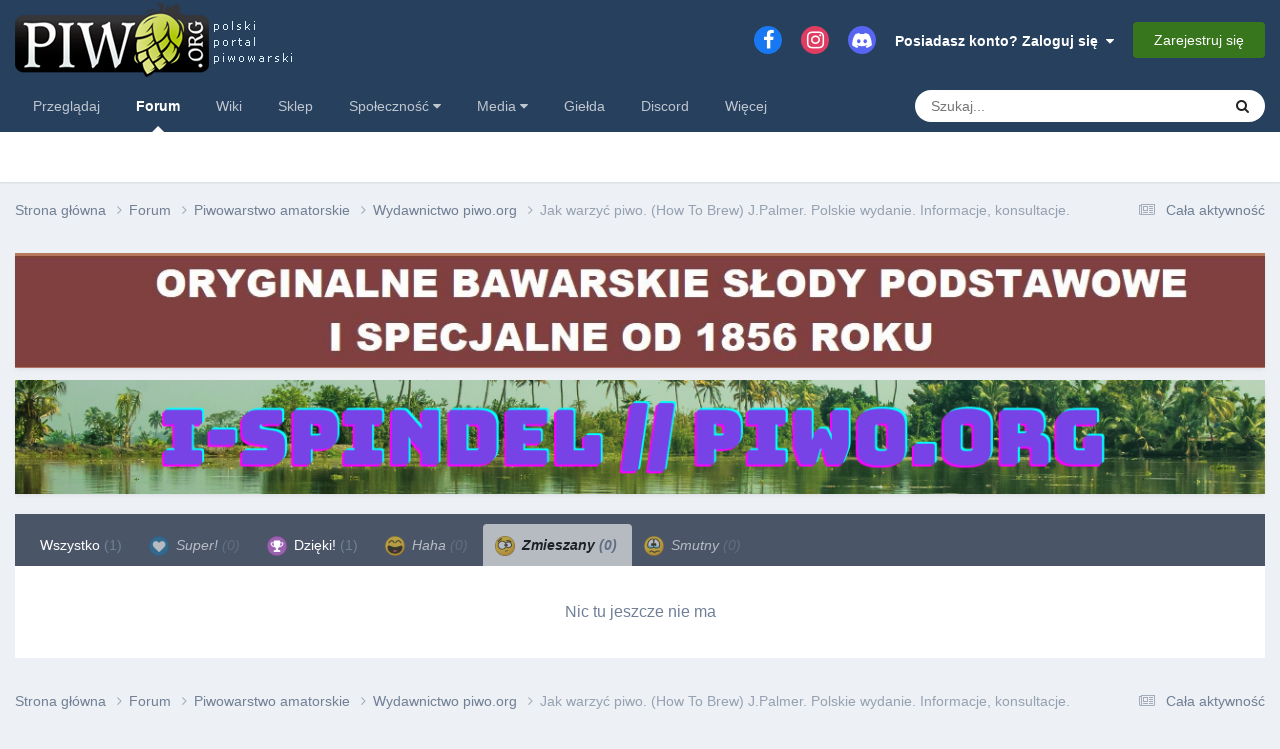

--- FILE ---
content_type: text/html;charset=UTF-8
request_url: https://piwo.org/forums/topic/29887-jak-warzy%c4%87-piwo-how-to-brew-jpalmer-polskie-wydanie-informacje-konsultacje/?do=showReactionsComment&comment=531397&changed=1&reaction=4
body_size: 10941
content:
<!DOCTYPE html>
<html lang="pl-PL" dir="ltr">
	<head>
		<meta charset="utf-8">
        
		<title>Wyświetl reakcje (531397) - Jak warzyć piwo. (How To Brew) J.Palmer. Polskie wydanie. Informacje, konsultacje. - Wydawnictwo piwo.org - Piwo.org</title>
		
			<script>
  (function(i,s,o,g,r,a,m){i['GoogleAnalyticsObject']=r;i[r]=i[r]||function(){
  (i[r].q=i[r].q||[]).push(arguments)},i[r].l=1*new Date();a=s.createElement(o),
  m=s.getElementsByTagName(o)[0];a.async=1;a.src=g;m.parentNode.insertBefore(a,m)
  })(window,document,'script','//www.google-analytics.com/analytics.js','ga');

  ga('create', 'UA-1612719-2', 'auto');
  ga('send', 'pageview');

</script>

<!-- Matomo -->
<script>
  var _paq = window._paq = window._paq || [];
  /* tracker methods like "setCustomDimension" should be called before "trackPageView" */
  _paq.push(['trackPageView']);
  _paq.push(['enableLinkTracking']);
  (function() {
    var u="//stats18.mydevil.net/";
    _paq.push(['setTrackerUrl', u+'piwik.php']);
    _paq.push(['setSiteId', '149']);
    var d=document, g=d.createElement('script'), s=d.getElementsByTagName('script')[0];
    g.async=true; g.src=u+'piwik.js'; s.parentNode.insertBefore(g,s);
  })();
</script>
<!-- End Matomo Code -->

		
		
		
		

	<meta name="viewport" content="width=device-width, initial-scale=1">


	
	
		<meta property="og:image" content="https://piwo.org/uploads/monthly_2020_06/piwoorg-medium-fb.png.52296ec1e22ce6adb545dec12daf8c8a.png">
	


	<meta name="twitter:card" content="summary_large_image" />



	
		
			
				<meta name="robots" content="noindex, follow">
			
		
	

	
		
			
				<meta property="og:site_name" content="Piwo.org">
			
		
	

	
		
			
				<meta property="og:locale" content="pl_PL">
			
		
	


	
		<link rel="last" href="https://piwo.org/forums/topic/29887-jak-warzy%C4%87-piwo-how-to-brew-jpalmer-polskie-wydanie-informacje-konsultacje/?do=showReactionsComment&amp;comment=531397" />
	




<link rel="manifest" href="https://piwo.org/manifest.webmanifest/">
<meta name="msapplication-config" content="https://piwo.org/browserconfig.xml/">
<meta name="msapplication-starturl" content="/">
<meta name="application-name" content="Piwo.org">
<meta name="apple-mobile-web-app-title" content="Piwo.org">

	<meta name="theme-color" content="#27405e">






	

	
		
			<link rel="icon" sizes="36x36" href="https://piwo.org/uploads/monthly_2021_03/android-chrome-36x36.png">
		
	

	
		
			<link rel="icon" sizes="48x48" href="https://piwo.org/uploads/monthly_2021_03/android-chrome-48x48.png">
		
	

	
		
			<link rel="icon" sizes="72x72" href="https://piwo.org/uploads/monthly_2021_03/android-chrome-72x72.png">
		
	

	
		
			<link rel="icon" sizes="96x96" href="https://piwo.org/uploads/monthly_2021_03/android-chrome-96x96.png">
		
	

	
		
			<link rel="icon" sizes="144x144" href="https://piwo.org/uploads/monthly_2021_03/android-chrome-144x144.png">
		
	

	
		
			<link rel="icon" sizes="192x192" href="https://piwo.org/uploads/monthly_2021_03/android-chrome-192x192.png">
		
	

	
		
			<link rel="icon" sizes="256x256" href="https://piwo.org/uploads/monthly_2021_03/android-chrome-256x256.png">
		
	

	
		
			<link rel="icon" sizes="384x384" href="https://piwo.org/uploads/monthly_2021_03/android-chrome-384x384.png">
		
	

	
		
			<link rel="icon" sizes="512x512" href="https://piwo.org/uploads/monthly_2021_03/android-chrome-512x512.png">
		
	

	
		
			<meta name="msapplication-square70x70logo" content="https://piwo.org/uploads/monthly_2021_03/msapplication-square70x70logo.png"/>
		
	

	
		
			<meta name="msapplication-TileImage" content="https://piwo.org/uploads/monthly_2021_03/msapplication-TileImage.png"/>
		
	

	
		
			<meta name="msapplication-square150x150logo" content="https://piwo.org/uploads/monthly_2021_03/msapplication-square150x150logo.png"/>
		
	

	
		
			<meta name="msapplication-wide310x150logo" content="https://piwo.org/uploads/monthly_2021_03/msapplication-wide310x150logo.png"/>
		
	

	
		
			<meta name="msapplication-square310x310logo" content="https://piwo.org/uploads/monthly_2021_03/msapplication-square310x310logo.png"/>
		
	

	
		
			
				<link rel="apple-touch-icon" href="https://piwo.org/uploads/monthly_2021_03/apple-touch-icon-57x57.png">
			
		
	

	
		
			
				<link rel="apple-touch-icon" sizes="60x60" href="https://piwo.org/uploads/monthly_2021_03/apple-touch-icon-60x60.png">
			
		
	

	
		
			
				<link rel="apple-touch-icon" sizes="72x72" href="https://piwo.org/uploads/monthly_2021_03/apple-touch-icon-72x72.png">
			
		
	

	
		
			
				<link rel="apple-touch-icon" sizes="76x76" href="https://piwo.org/uploads/monthly_2021_03/apple-touch-icon-76x76.png">
			
		
	

	
		
			
				<link rel="apple-touch-icon" sizes="114x114" href="https://piwo.org/uploads/monthly_2021_03/apple-touch-icon-114x114.png">
			
		
	

	
		
			
				<link rel="apple-touch-icon" sizes="120x120" href="https://piwo.org/uploads/monthly_2021_03/apple-touch-icon-120x120.png">
			
		
	

	
		
			
				<link rel="apple-touch-icon" sizes="144x144" href="https://piwo.org/uploads/monthly_2021_03/apple-touch-icon-144x144.png">
			
		
	

	
		
			
				<link rel="apple-touch-icon" sizes="152x152" href="https://piwo.org/uploads/monthly_2021_03/apple-touch-icon-152x152.png">
			
		
	

	
		
			
				<link rel="apple-touch-icon" sizes="180x180" href="https://piwo.org/uploads/monthly_2021_03/apple-touch-icon-180x180.png">
			
		
	





<link rel="preload" href="//piwo.org/applications/core/interface/font/fontawesome-webfont.woff2?v=4.7.0" as="font" crossorigin="anonymous">
		


	<link rel="preconnect" href="https://fonts.googleapis.com">
	<link rel="preconnect" href="https://fonts.gstatic.com" crossorigin>
	
		
			<link href="https://fonts.googleapis.com/css2?family=Inter:wght@300;400;500;600;700&display=swap" rel="stylesheet">
		
		
	



	<link rel='stylesheet' href='https://piwo.org/uploads/css_built_5/341e4a57816af3ba440d891ca87450ff_framework.css?v=e113412a441768317885' media='all'>

	<link rel='stylesheet' href='https://piwo.org/uploads/css_built_5/05e81b71abe4f22d6eb8d1a929494829_responsive.css?v=e113412a441768317885' media='all'>

	<link rel='stylesheet' href='https://piwo.org/uploads/css_built_5/20446cf2d164adcc029377cb04d43d17_flags.css?v=e113412a441768317885' media='all'>

	<link rel='stylesheet' href='https://piwo.org/uploads/css_built_5/79bfb05544daeca4ec6d8979c07ae88e_button.css?v=e113412a441768317885' media='all'>

	<link rel='stylesheet' href='https://piwo.org/uploads/css_built_5/90eb5adf50a8c640f633d47fd7eb1778_core.css?v=e113412a441768317885' media='all'>

	<link rel='stylesheet' href='https://piwo.org/uploads/css_built_5/5a0da001ccc2200dc5625c3f3934497d_core_responsive.css?v=e113412a441768317885' media='all'>

	<link rel='stylesheet' href='https://piwo.org/uploads/css_built_5/62e269ced0fdab7e30e026f1d30ae516_forums.css?v=e113412a441768317885' media='all'>

	<link rel='stylesheet' href='https://piwo.org/uploads/css_built_5/76e62c573090645fb99a15a363d8620e_forums_responsive.css?v=e113412a441768317885' media='all'>





<link rel='stylesheet' href='https://piwo.org/uploads/css_built_5/258adbb6e4f3e83cd3b355f84e3fa002_custom.css?v=e113412a441768317885' media='all'>




		
		

	
	<link rel='shortcut icon' href='https://piwo.org/uploads/monthly_2017_09/favicon.ico.bd771146469c1d7e115f4dcc1fd3071c.ico' type="image/x-icon">

	
        <!-- App Indexing for Google Search -->
        <link href="android-app://com.quoord.tapatalkpro.activity/tapatalk/piwo.org/?location=topic&tid=29887&page=1&perpage=25&channel=google-indexing" rel="alternate" />
        <link href="ios-app://307880732/tapatalk/piwo.org/?location=topic&tid=29887&page=1&perpage=25&channel=google-indexing" rel="alternate" />
        
        <link href="https://piwo.org/forums/topic/29887-jak-warzyć-piwo-how-to-brew-jpalmer-polskie-wydanie-informacje-konsultacje//applications/tapatalkapp/sources/manifest.json" rel="manifest">
        
        <meta name="apple-itunes-app" content="app-id=307880732, affiliate-data=at=10lR7C, app-argument=tapatalk://piwo.org/?location=topic&tid=29887&page=1&perpage=25" />
        </head>
	<body class="ipsApp ipsApp_front ipsJS_none ipsClearfix" data-controller="core.front.core.app"  data-message=""  data-pageapp="forums" data-pagelocation="front" data-pagemodule="forums" data-pagecontroller="topic" data-pageid="29887"   >
		
        

        

		<a href="#ipsLayout_mainArea" class="ipsHide" title="Przejdź do głównej zawartości tej strony" accesskey="m">Skocz do zawartości</a>
		





		<div id="ipsLayout_header" class="ipsClearfix">
			<header>
				<div class="ipsLayout_container">
					


<a href='https://piwo.org/' id='elLogo' accesskey='1'><img src="https://piwo.org/uploads/monthly_2021_03/logo_piwo_org.png.b0790e11acdbf2963c8df773ef27a746.png" alt='Piwo.org'></a>

					
						

	<ul id="elUserNav" class="ipsList_inline cSignedOut ipsResponsive_showDesktop">
		

	
		<li class='cUserNav_icon'>
			<a href='https://www.facebook.com/piwo.org' target='_blank' class='cShareLink cShareLink_facebook' rel='noopener noreferrer'><i class='fa fa-facebook'></i></a>
		</li>
	
		<li class='cUserNav_icon'>
			<a href='https://www.instagram.com/piwoorg/' target='_blank' class='cShareLink cShareLink_instagram' rel='noopener noreferrer'><i class='fa fa-instagram'></i></a>
		</li>
	
		<li class='cUserNav_icon'>
			<a href='https://piwo.org/discord/invite/general/' target='_blank' class='cShareLink cShareLink_discord' rel='noopener noreferrer'><i class='fa fa-discord'></i></a>
		</li>
	

        
		
        
        
            
            
	


	<li class='cUserNav_icon ipsHide' id='elCart_container'></li>
	<li class='elUserNav_sep ipsHide' id='elCart_sep'></li>

<li id="elSignInLink">
                <a href="https://piwo.org/login/" data-ipsmenu-closeonclick="false" data-ipsmenu id="elUserSignIn">
                    Posiadasz konto? Zaloguj się  <i class="fa fa-caret-down"></i>
                </a>
                
<div id='elUserSignIn_menu' class='ipsMenu ipsMenu_auto ipsHide'>
	<form accept-charset='utf-8' method='post' action='https://piwo.org/login/'>
		<input type="hidden" name="csrfKey" value="8a33c17ac09ad7ff712a13967c78ed81">
		<input type="hidden" name="ref" value="aHR0cHM6Ly9waXdvLm9yZy9mb3J1bXMvdG9waWMvMjk4ODctamFrLXdhcnp5JUM0JTg3LXBpd28taG93LXRvLWJyZXctanBhbG1lci1wb2xza2llLXd5ZGFuaWUtaW5mb3JtYWNqZS1rb25zdWx0YWNqZS8/ZG89c2hvd1JlYWN0aW9uc0NvbW1lbnQmY29tbWVudD01MzEzOTcmY2hhbmdlZD0xJnJlYWN0aW9uPTQ=">
		<div data-role="loginForm">
			
			
			
				<div class='ipsColumns ipsColumns_noSpacing'>
					<div class='ipsColumn ipsColumn_wide' id='elUserSignIn_internal'>
						
<div class="ipsPad ipsForm ipsForm_vertical">
	<h4 class="ipsType_sectionHead">Zaloguj się</h4>
	<br><br>
	<ul class='ipsList_reset'>
		<li class="ipsFieldRow ipsFieldRow_noLabel ipsFieldRow_fullWidth">
			
			
				<input type="text" placeholder="Nazwa użytkownika lub adres email" name="auth" autocomplete="email">
			
		</li>
		<li class="ipsFieldRow ipsFieldRow_noLabel ipsFieldRow_fullWidth">
			<input type="password" placeholder="Hasło" name="password" autocomplete="current-password">
		</li>
		<li class="ipsFieldRow ipsFieldRow_checkbox ipsClearfix">
			<span class="ipsCustomInput">
				<input type="checkbox" name="remember_me" id="remember_me_checkbox" value="1" checked aria-checked="true">
				<span></span>
			</span>
			<div class="ipsFieldRow_content">
				<label class="ipsFieldRow_label" for="remember_me_checkbox">Zapamiętaj mnie</label>
				<span class="ipsFieldRow_desc">Niezalecane na współdzielonych komputerach</span>
			</div>
		</li>
		<li class="ipsFieldRow ipsFieldRow_fullWidth">
			<button type="submit" name="_processLogin" value="usernamepassword" class="ipsButton ipsButton_primary ipsButton_small" id="elSignIn_submit">Zaloguj się</button>
			
				<p class="ipsType_right ipsType_small">
					
						<a href='https://piwo.org/lostpassword/' data-ipsDialog data-ipsDialog-title='Nie pamiętasz hasła?'>
					
					Nie pamiętasz hasła?</a>
				</p>
			
		</li>
	</ul>
</div>
					</div>
					<div class='ipsColumn ipsColumn_wide'>
						<div class='ipsPadding' id='elUserSignIn_external'>
							<div class='ipsAreaBackground_light ipsPadding:half'>
								
									<p class='ipsType_reset ipsType_small ipsType_center'><strong>Lub zaloguj się za pomocą jednego ze swoich kont</strong></p>
								
								
									<div class='ipsType_center ipsMargin_top:half'>
										

<button type="submit" name="_processLogin" value="3" class='ipsButton ipsButton_verySmall ipsButton_fullWidth ipsSocial ipsSocial_google' style="background-color: #4285F4">
	
		<span class='ipsSocial_icon'>
			
				<i class='fa fa-google'></i>
			
		</span>
		<span class='ipsSocial_text'>Użyj konta Google</span>
	
</button>
									</div>
								
									<div class='ipsType_center ipsMargin_top:half'>
										

<button type="submit" name="_processLogin" value="11" class='ipsButton ipsButton_verySmall ipsButton_fullWidth ipsSocial brilliantdiscord_discordButton' style="background-color: #7289DA">
	
		<span class='ipsSocial_icon'>
			
				<i class='fa fa-user-o bdi-fa-fab-discord'></i>
			
		</span>
		<span class='ipsSocial_text'>Login with Discord</span>
	
</button>
									</div>
								
									<div class='ipsType_center ipsMargin_top:half'>
										

<button type="submit" name="_processLogin" value="12" class='ipsButton ipsButton_verySmall ipsButton_fullWidth ipsSocial ' style="background-color: #81B71A">
	
		<span class='ipsSocial_icon'>
			
				<i class='fa fa-spotify'></i>
			
		</span>
		<span class='ipsSocial_text'>Sign in with Spotify</span>
	
</button>
									</div>
								
							</div>
						</div>
					</div>
				</div>
			
		</div>
	</form>
</div>
            </li>
            
        
		
			<li>
				
					<a href="https://piwo.org/register/"  id="elRegisterButton" class="ipsButton ipsButton_normal ipsButton_primary">Zarejestruj się</a>
				
			</li>
		
	</ul>

						
<ul class='ipsMobileHamburger ipsList_reset ipsResponsive_hideDesktop'>
	<li data-ipsDrawer data-ipsDrawer-drawerElem='#elMobileDrawer'>
		<a href='#' >
			
			
				
			
			
			
			<i class='fa fa-navicon'></i>
		</a>
	</li>
</ul>
					
				</div>
			</header>
			

	<nav data-controller='core.front.core.navBar' class=' ipsResponsive_showDesktop'>
		<div class='ipsNavBar_primary ipsLayout_container '>
			<ul data-role="primaryNavBar" class='ipsClearfix'>
				


	
		
		
		<li  id='elNavSecondary_1' data-role="navBarItem" data-navApp="core" data-navExt="CustomItem">
			
			
				<a href="https://piwo.org"  data-navItem-id="1" >
					Przeglądaj<span class='ipsNavBar_active__identifier'></span>
				</a>
			
			
		</li>
	
	

	
		
		
			
		
		<li class='ipsNavBar_active' data-active id='elNavSecondary_11' data-role="navBarItem" data-navApp="forums" data-navExt="Forums">
			
			
				<a href="https://piwo.org/forums/"  data-navItem-id="11" data-navDefault>
					Forum<span class='ipsNavBar_active__identifier'></span>
				</a>
			
			
		</li>
	
	

	
		
		
		<li  id='elNavSecondary_61' data-role="navBarItem" data-navApp="core" data-navExt="CustomItem">
			
			
				<a href="https://wiki.piwo.org/"  data-navItem-id="61" >
					Wiki<span class='ipsNavBar_active__identifier'></span>
				</a>
			
			
		</li>
	
	

	
		
		
		<li  id='elNavSecondary_99' data-role="navBarItem" data-navApp="core" data-navExt="CustomItem">
			
			
				<a href="https://sklep.piwo.org/"  data-navItem-id="99" >
					Sklep<span class='ipsNavBar_active__identifier'></span>
				</a>
			
			
		</li>
	
	

	
		
		
		<li  id='elNavSecondary_78' data-role="navBarItem" data-navApp="core" data-navExt="Menu">
			
			
				<a href="#" id="elNavigation_78" data-ipsMenu data-ipsMenu-appendTo='#elNavSecondary_78' data-ipsMenu-activeClass='ipsNavActive_menu' data-navItem-id="78" >
					Społeczność <i class="fa fa-caret-down"></i><span class='ipsNavBar_active__identifier'></span>
				</a>
				<ul id="elNavigation_78_menu" class="ipsMenu ipsMenu_auto ipsHide">
					

	
		
			<li class='ipsMenu_item' >
				<a href='https://piwo.org/collections/' >
					Katalog browarów
				</a>
			</li>
		
	

	
		
			<li class='ipsMenu_item' >
				<a href='https://piwo.org/communitymap/' >
					Mapa piwowarów
				</a>
			</li>
		
	

	
		
			<li class='ipsMenu_item' >
				<a href='https://piwo.org/blogs/' >
					Blogi
				</a>
			</li>
		
	

	
		
			<li class='ipsMenu_item' >
				<a href='https://piwo.org/clubs/' >
					Kluby
				</a>
			</li>
		
	

	
		
			<li class='ipsMenu_item' >
				<a href='https://piwo.org/events/' >
					Kalendarz
				</a>
			</li>
		
	

	
		
			<li class='ipsMenu_item' >
				<a href='https://piwo.org/leaderboard/' >
					Ranking
				</a>
			</li>
		
	

	
		
			<li class='ipsMenu_item' >
				<a href='https://piwo.org/online/' >
					Użytkownicy online
				</a>
			</li>
		
	

	
		
			<li class='ipsMenu_item' >
				<a href='https://piwo.org/guidelines/' >
					Regulamin
				</a>
			</li>
		
	

				</ul>
			
			
		</li>
	
	

	
		
		
		<li  id='elNavSecondary_80' data-role="navBarItem" data-navApp="core" data-navExt="Menu">
			
			
				<a href="#" id="elNavigation_80" data-ipsMenu data-ipsMenu-appendTo='#elNavSecondary_80' data-ipsMenu-activeClass='ipsNavActive_menu' data-navItem-id="80" >
					Media <i class="fa fa-caret-down"></i><span class='ipsNavBar_active__identifier'></span>
				</a>
				<ul id="elNavigation_80_menu" class="ipsMenu ipsMenu_auto ipsHide">
					

	
		
			<li class='ipsMenu_item' >
				<a href='https://piwo.org/gallery/' >
					Galeria
				</a>
			</li>
		
	

	
		
			<li class='ipsMenu_item' >
				<a href='https://piwo.org/files/' >
					Pliki
				</a>
			</li>
		
	

				</ul>
			
			
		</li>
	
	

	
		
		
		<li  id='elNavSecondary_92' data-role="navBarItem" data-navApp="classifieds" data-navExt="classifieds">
			
			
				<a href="https://piwo.org/classifieds/"  data-navItem-id="92" >
					Giełda<span class='ipsNavBar_active__identifier'></span>
				</a>
			
			
				<ul class='ipsNavBar_secondary ipsHide' data-role='secondaryNavBar'>
					


	
		
		
		<li  id='elNavSecondary_98' data-role="navBarItem" data-navApp="core" data-navExt="CustomItem">
			
			
				<a href="https://piwo.org/classifieds/"  data-navItem-id="98" >
					Lista ogłoszeń<span class='ipsNavBar_active__identifier'></span>
				</a>
			
			
		</li>
	
	

	
	

	
	

	
	

					<li class='ipsHide' id='elNavigationMore_92' data-role='navMore'>
						<a href='#' data-ipsMenu data-ipsMenu-appendTo='#elNavigationMore_92' id='elNavigationMore_92_dropdown'>Więcej <i class='fa fa-caret-down'></i></a>
						<ul class='ipsHide ipsMenu ipsMenu_auto' id='elNavigationMore_92_dropdown_menu' data-role='moreDropdown'></ul>
					</li>
				</ul>
			
		</li>
	
	

	
		
		
		<li  id='elNavSecondary_85' data-role="navBarItem" data-navApp="core" data-navExt="CustomItem">
			
			
				<a href="https://piwo.org/discord/invite/general/"  data-navItem-id="85" >
					Discord<span class='ipsNavBar_active__identifier'></span>
				</a>
			
			
		</li>
	
	

	
		
		
		<li  id='elNavSecondary_2' data-role="navBarItem" data-navApp="core" data-navExt="CustomItem">
			
			
				<a href="https://piwo.org/discover/"  data-navItem-id="2" >
					Cała aktywność<span class='ipsNavBar_active__identifier'></span>
				</a>
			
			
				<ul class='ipsNavBar_secondary ipsHide' data-role='secondaryNavBar'>
					


	
		
		
		<li  id='elNavSecondary_4' data-role="navBarItem" data-navApp="core" data-navExt="AllActivity">
			
			
				<a href="https://piwo.org/discover/"  data-navItem-id="4" >
					Cała aktywność<span class='ipsNavBar_active__identifier'></span>
				</a>
			
			
		</li>
	
	

	
	

	
	

	
	

	
		
		
		<li  id='elNavSecondary_8' data-role="navBarItem" data-navApp="core" data-navExt="Search">
			
			
				<a href="https://piwo.org/search/"  data-navItem-id="8" >
					Szukaj<span class='ipsNavBar_active__identifier'></span>
				</a>
			
			
		</li>
	
	

	
		
		
		<li  id='elNavSecondary_9' data-role="navBarItem" data-navApp="core" data-navExt="Promoted">
			
			
				<a href="https://piwo.org/ourpicks/"  data-navItem-id="9" >
					Polecana zawartość<span class='ipsNavBar_active__identifier'></span>
				</a>
			
			
		</li>
	
	

					<li class='ipsHide' id='elNavigationMore_2' data-role='navMore'>
						<a href='#' data-ipsMenu data-ipsMenu-appendTo='#elNavigationMore_2' id='elNavigationMore_2_dropdown'>Więcej <i class='fa fa-caret-down'></i></a>
						<ul class='ipsHide ipsMenu ipsMenu_auto' id='elNavigationMore_2_dropdown_menu' data-role='moreDropdown'></ul>
					</li>
				</ul>
			
		</li>
	
	

				<li class='ipsHide' id='elNavigationMore' data-role='navMore'>
					<a href='#' data-ipsMenu data-ipsMenu-appendTo='#elNavigationMore' id='elNavigationMore_dropdown'>Więcej</a>
					<ul class='ipsNavBar_secondary ipsHide' data-role='secondaryNavBar'>
						<li class='ipsHide' id='elNavigationMore_more' data-role='navMore'>
							<a href='#' data-ipsMenu data-ipsMenu-appendTo='#elNavigationMore_more' id='elNavigationMore_more_dropdown'>Więcej <i class='fa fa-caret-down'></i></a>
							<ul class='ipsHide ipsMenu ipsMenu_auto' id='elNavigationMore_more_dropdown_menu' data-role='moreDropdown'></ul>
						</li>
					</ul>
				</li>
			</ul>
			

	<div id="elSearchWrapper">
		<div id='elSearch' data-controller="core.front.core.quickSearch">
			<form accept-charset='utf-8' action='//piwo.org/search/?do=quicksearch' method='post'>
                <input type='search' id='elSearchField' placeholder='Szukaj...' name='q' autocomplete='off' aria-label='Szukaj'>
                <details class='cSearchFilter'>
                    <summary class='cSearchFilter__text'></summary>
                    <ul class='cSearchFilter__menu'>
                        
                        <li><label><input type="radio" name="type" value="all" ><span class='cSearchFilter__menuText'>Wszędzie</span></label></li>
                        
                        
                            <li><label><input type="radio" name="type" value="cms_pages_pageitem"><span class='cSearchFilter__menuText'>Strony</span></label></li>
                        
                            <li><label><input type="radio" name="type" value="cms_records1"><span class='cSearchFilter__menuText'>Artykuły</span></label></li>
                        
                            <li><label><input type="radio" name="type" value="cms_records5"><span class='cSearchFilter__menuText'>Rekordy</span></label></li>
                        
                            <li><label><input type="radio" name="type" value="core_statuses_status"><span class='cSearchFilter__menuText'>Aktualizacje statusu</span></label></li>
                        
                            <li><label><input type="radio" name="type" value="forums_topic" checked><span class='cSearchFilter__menuText'>Tematy</span></label></li>
                        
                            <li><label><input type="radio" name="type" value="gallery_image"><span class='cSearchFilter__menuText'>Grafiki</span></label></li>
                        
                            <li><label><input type="radio" name="type" value="gallery_album_item"><span class='cSearchFilter__menuText'>Albumy</span></label></li>
                        
                            <li><label><input type="radio" name="type" value="downloads_file"><span class='cSearchFilter__menuText'>Pliki</span></label></li>
                        
                            <li><label><input type="radio" name="type" value="blog_entry"><span class='cSearchFilter__menuText'>Wpisy na blogu</span></label></li>
                        
                            <li><label><input type="radio" name="type" value="calendar_event"><span class='cSearchFilter__menuText'>Wydarzenia</span></label></li>
                        
                            <li><label><input type="radio" name="type" value="nexus_package_item"><span class='cSearchFilter__menuText'>Produkty</span></label></li>
                        
                            <li><label><input type="radio" name="type" value="collections_item"><span class='cSearchFilter__menuText'>Browary</span></label></li>
                        
                            <li><label><input type="radio" name="type" value="classifieds_advert"><span class='cSearchFilter__menuText'>Ogłoszenia</span></label></li>
                        
                            <li><label><input type="radio" name="type" value="communitymap_markers"><span class='cSearchFilter__menuText'>Markers</span></label></li>
                        
                            <li><label><input type="radio" name="type" value="core_members"><span class='cSearchFilter__menuText'>Użytkownicy</span></label></li>
                        
                    </ul>
                </details>
				<button class='cSearchSubmit' type="submit" aria-label='Szukaj'><i class="fa fa-search"></i></button>
			</form>
		</div>
	</div>

		</div>
	</nav>

			
<ul id='elMobileNav' class='ipsResponsive_hideDesktop' data-controller='core.front.core.mobileNav'>
	
		
			
			
				
				
			
				
				
			
				
					<li id='elMobileBreadcrumb'>
						<a href='https://piwo.org/forums/forum/121-wydawnictwo-piwoorg/'>
							<span>Wydawnictwo piwo.org</span>
						</a>
					</li>
				
				
			
				
				
			
		
	
	
	
	<li >
		<a data-action="defaultStream" href='https://piwo.org/discover/'><i class="fa fa-newspaper-o" aria-hidden="true"></i></a>
	</li>

	

	
		<li class='ipsJS_show'>
			<a href='https://piwo.org/search/'><i class='fa fa-search'></i></a>
		</li>
	
</ul>
		</div>
		<main id="ipsLayout_body" class="ipsLayout_container">
			<div id="ipsLayout_contentArea">
				<div id="ipsLayout_contentWrapper">
					
<nav class='ipsBreadcrumb ipsBreadcrumb_top ipsFaded_withHover'>
	

	<ul class='ipsList_inline ipsPos_right'>
		
		<li >
			<a data-action="defaultStream" class='ipsType_light '  href='https://piwo.org/discover/'><i class="fa fa-newspaper-o" aria-hidden="true"></i> <span>Cała aktywność</span></a>
		</li>
		
	</ul>

	<ul data-role="breadcrumbList">
		<li>
			<a title="Strona główna" href='https://piwo.org/'>
				<span>Strona główna <i class='fa fa-angle-right'></i></span>
			</a>
		</li>
		
		
			<li>
				
					<a href='https://piwo.org/forums/'>
						<span>Forum <i class='fa fa-angle-right' aria-hidden="true"></i></span>
					</a>
				
			</li>
		
			<li>
				
					<a href='https://piwo.org/forums/forum/3-piwowarstwo-amatorskie/'>
						<span>Piwowarstwo amatorskie <i class='fa fa-angle-right' aria-hidden="true"></i></span>
					</a>
				
			</li>
		
			<li>
				
					<a href='https://piwo.org/forums/forum/121-wydawnictwo-piwoorg/'>
						<span>Wydawnictwo piwo.org <i class='fa fa-angle-right' aria-hidden="true"></i></span>
					</a>
				
			</li>
		
			<li>
				
					<a href='https://piwo.org/forums/topic/29887-jak-warzy%C4%87-piwo-how-to-brew-jpalmer-polskie-wydanie-informacje-konsultacje/'>
						<span>Jak warzyć piwo. (How To Brew) J.Palmer. Polskie wydanie. Informacje, konsultacje. </span>
					</a>
				
			</li>
		
	</ul>
</nav>
					
					<div id="ipsLayout_mainArea">
						
						
						
						

	




	<div class='cWidgetContainer '  data-role='widgetReceiver' data-orientation='horizontal' data-widgetArea='header'>
		<ul class='ipsList_reset'>
			
				
					
					<li class='ipsWidget ipsWidget_horizontal ipsBox  ' data-blockID='app_cms_Blocks_0itdpmvg9' data-blockConfig="true" data-blockTitle="Własne bloki" data-blockErrorMessage="Ten blok nie może zostać wyświetlony. Może być to spowodowane tym, że trzeba go najpierw skonfigurować lub nie może zostać wyświetlony na tej określonej stronie lub zostanie wyświetlony po przeładowaniu strony."  data-controller='core.front.widgets.block'>
<div style=border:0px>

<div class='ipsE113412a44 ipsSpacer_both ipsSpacer_half'>
	<ul class='ipsList_inline ipsType_center ipsList_reset ipsList_noSpacing'>
		
		<li class='ipsE113412a44_large ipsResponsive_showDesktop ipsResponsive_inlineBlock ipsAreaBackground_light'>
			
				<a href='https://piwo.org/index.php?app=core&amp;module=system&amp;controller=redirect&amp;do=advertisement&amp;ad=26&amp;key=92bdab6fee88e2d606d06778e6b0594134d32dc8a7e609f5d1b6d91eefb4c58b' target='_blank' rel='nofollow noopener'>
			
				<img src='https://piwo.org/uploads/monthly_2025_10/IREKS.jpg.75563cb7b38f77e1f7315f8b1ca8e682.jpg' alt="advertisement_alt" class='ipsImage ipsContained'>
			
				</a>
			
		</li>
		
		<li class='ipsE113412a44_medium ipsResponsive_showTablet ipsResponsive_inlineBlock ipsAreaBackground_light'>
			
				<a href='https://piwo.org/index.php?app=core&amp;module=system&amp;controller=redirect&amp;do=advertisement&amp;ad=26&amp;key=92bdab6fee88e2d606d06778e6b0594134d32dc8a7e609f5d1b6d91eefb4c58b' target='_blank' rel='nofollow noopener'>
			
				<img src='https://piwo.org/uploads/monthly_2025_10/IREKS.jpg.75563cb7b38f77e1f7315f8b1ca8e682.jpg' alt="advertisement_alt" class='ipsImage ipsContained'>
			
				</a>
			
		</li>

		<li class='ipsE113412a44_small ipsResponsive_showPhone ipsResponsive_inlineBlock ipsAreaBackground_light'>
			
				<a href='https://piwo.org/index.php?app=core&amp;module=system&amp;controller=redirect&amp;do=advertisement&amp;ad=26&amp;key=92bdab6fee88e2d606d06778e6b0594134d32dc8a7e609f5d1b6d91eefb4c58b' target='_blank' rel='nofollow noopener'>
			
				<img src='https://piwo.org/uploads/monthly_2025_10/IREKS.jpg.75563cb7b38f77e1f7315f8b1ca8e682.jpg' alt="advertisement_alt" class='ipsImage ipsContained'>
			
				</a>
			
		</li>
		
	</ul>
	
</div>
</div></li>
				
					
					<li class='ipsWidget ipsWidget_horizontal ipsBox  ipsResponsive_block' data-blockID='app_cms_Blocks_wxfkiabue' data-blockConfig="true" data-blockTitle="Własne bloki" data-blockErrorMessage="Ten blok nie może zostać wyświetlony. Może być to spowodowane tym, że trzeba go najpierw skonfigurować lub nie może zostać wyświetlony na tej określonej stronie lub zostanie wyświetlony po przeładowaniu strony."  data-controller='core.front.widgets.block'>


<div class='ipsE113412a44 ipsSpacer_both ipsSpacer_half'>
	<ul class='ipsList_inline ipsType_center ipsList_reset ipsList_noSpacing'>
		
		<li class='ipsE113412a44_large ipsResponsive_showDesktop ipsResponsive_inlineBlock ipsAreaBackground_light'>
			
				<a href='https://piwo.org/index.php?app=core&amp;module=system&amp;controller=redirect&amp;do=advertisement&amp;ad=35&amp;key=79e24b11e8b1a22528be34055f65f6d1be1ffae876067d189424aa1060774687' target='_blank' rel='nofollow noopener'>
			
				<img src='https://piwo.org/uploads/monthly_2022_03/1932512904_iSPIDEL-.png.a0bf1e10fd5f21d7d817fc1b8fba3767.png' alt="advertisement_alt" class='ipsImage ipsContained'>
			
				</a>
			
		</li>
		
		<li class='ipsE113412a44_medium ipsResponsive_showTablet ipsResponsive_inlineBlock ipsAreaBackground_light'>
			
				<a href='https://piwo.org/index.php?app=core&amp;module=system&amp;controller=redirect&amp;do=advertisement&amp;ad=35&amp;key=79e24b11e8b1a22528be34055f65f6d1be1ffae876067d189424aa1060774687' target='_blank' rel='nofollow noopener'>
			
				<img src='https://piwo.org/uploads/monthly_2022_03/1932512904_iSPIDEL-.png.a0bf1e10fd5f21d7d817fc1b8fba3767.png' alt="advertisement_alt" class='ipsImage ipsContained'>
			
				</a>
			
		</li>

		<li class='ipsE113412a44_small ipsResponsive_showPhone ipsResponsive_inlineBlock ipsAreaBackground_light'>
			
				<a href='https://piwo.org/index.php?app=core&amp;module=system&amp;controller=redirect&amp;do=advertisement&amp;ad=35&amp;key=79e24b11e8b1a22528be34055f65f6d1be1ffae876067d189424aa1060774687' target='_blank' rel='nofollow noopener'>
			
				<img src='https://piwo.org/uploads/monthly_2022_03/1932512904_iSPIDEL-.png.a0bf1e10fd5f21d7d817fc1b8fba3767.png' alt="advertisement_alt" class='ipsImage ipsContained'>
			
				</a>
			
		</li>
		
	</ul>
	
</div>
</li>
				
			
		</ul>
	</div>

						
<div class='ipsTabs ipsClearfix cReactionTabs' id='elTabs_9afd58daddf4cf14b1c2d5aecfb2552b' data-ipsTabBar data-ipsTabBar-contentArea='#ipsTabs_content_9afd58daddf4cf14b1c2d5aecfb2552b' >
	<a href='#elTabs_9afd58daddf4cf14b1c2d5aecfb2552b' data-action='expandTabs'><i class='fa fa-caret-down'></i></a>
	<ul role='tablist'>
		
			<li>
				<a href='https://piwo.org/forums/topic/29887-jak-warzy%C4%87-piwo-how-to-brew-jpalmer-polskie-wydanie-informacje-konsultacje/?do=showReactionsComment&amp;comment=531397&amp;changed=1&amp;reaction=all' id='9afd58daddf4cf14b1c2d5aecfb2552b_tab_all' class="ipsTabs_item  " title='Wszystko' role="tab" aria-selected="false">
					
					Wszystko
					
						<span class='ipsType_light'>(1)</span>
					
				</a>
			</li>
		
			<li>
				<a href='https://piwo.org/forums/topic/29887-jak-warzy%C4%87-piwo-how-to-brew-jpalmer-polskie-wydanie-informacje-konsultacje/?do=showReactionsComment&amp;comment=531397&amp;changed=1&amp;reaction=1' id='9afd58daddf4cf14b1c2d5aecfb2552b_tab_1' class="ipsTabs_item ipsTabs_itemDisabled " title='Super!' role="tab" aria-selected="false">
					
						<img src='https://piwo.org/uploads/reactions/react_like.png' width='20' height='20' alt="Super!" data-ipsTooltip title="Super!" loading="lazy">
					
					Super!
					
						<span class='ipsType_light'>(0)</span>
					
				</a>
			</li>
		
			<li>
				<a href='https://piwo.org/forums/topic/29887-jak-warzy%C4%87-piwo-how-to-brew-jpalmer-polskie-wydanie-informacje-konsultacje/?do=showReactionsComment&amp;comment=531397&amp;changed=1&amp;reaction=2' id='9afd58daddf4cf14b1c2d5aecfb2552b_tab_2' class="ipsTabs_item  " title='Dzięki!' role="tab" aria-selected="false">
					
						<img src='https://piwo.org/uploads/reactions/react_thanks.png' width='20' height='20' alt="Dzięki!" data-ipsTooltip title="Dzięki!" loading="lazy">
					
					Dzięki!
					
						<span class='ipsType_light'>(1)</span>
					
				</a>
			</li>
		
			<li>
				<a href='https://piwo.org/forums/topic/29887-jak-warzy%C4%87-piwo-how-to-brew-jpalmer-polskie-wydanie-informacje-konsultacje/?do=showReactionsComment&amp;comment=531397&amp;changed=1&amp;reaction=3' id='9afd58daddf4cf14b1c2d5aecfb2552b_tab_3' class="ipsTabs_item ipsTabs_itemDisabled " title='Haha' role="tab" aria-selected="false">
					
						<img src='https://piwo.org/uploads/reactions/react_haha.png' width='20' height='20' alt="Haha" data-ipsTooltip title="Haha" loading="lazy">
					
					Haha
					
						<span class='ipsType_light'>(0)</span>
					
				</a>
			</li>
		
			<li>
				<a href='https://piwo.org/forums/topic/29887-jak-warzy%C4%87-piwo-how-to-brew-jpalmer-polskie-wydanie-informacje-konsultacje/?do=showReactionsComment&amp;comment=531397&amp;changed=1&amp;reaction=4' id='9afd58daddf4cf14b1c2d5aecfb2552b_tab_4' class="ipsTabs_item ipsTabs_itemDisabled ipsTabs_activeItem" title='Zmieszany' role="tab" aria-selected="true">
					
						<img src='https://piwo.org/uploads/reactions/react_confused.png' width='20' height='20' alt="Zmieszany" data-ipsTooltip title="Zmieszany" loading="lazy">
					
					Zmieszany
					
						<span class='ipsType_light'>(0)</span>
					
				</a>
			</li>
		
			<li>
				<a href='https://piwo.org/forums/topic/29887-jak-warzy%C4%87-piwo-how-to-brew-jpalmer-polskie-wydanie-informacje-konsultacje/?do=showReactionsComment&amp;comment=531397&amp;changed=1&amp;reaction=5' id='9afd58daddf4cf14b1c2d5aecfb2552b_tab_5' class="ipsTabs_item ipsTabs_itemDisabled " title='Smutny' role="tab" aria-selected="false">
					
						<img src='https://piwo.org/uploads/reactions/react_sad.png' width='20' height='20' alt="Smutny" data-ipsTooltip title="Smutny" loading="lazy">
					
					Smutny
					
						<span class='ipsType_light'>(0)</span>
					
				</a>
			</li>
		
	</ul>
</div>

<section id='ipsTabs_content_9afd58daddf4cf14b1c2d5aecfb2552b' class='ipsTabs_panels '>
	
		
	
		
	
		
	
		
	
		
			<div id='ipsTabs_elTabs_9afd58daddf4cf14b1c2d5aecfb2552b_9afd58daddf4cf14b1c2d5aecfb2552b_tab_4_panel' class="ipsTabs_panel" aria-labelledby="9afd58daddf4cf14b1c2d5aecfb2552b_tab_4" aria-hidden="false">
				
<div data-baseurl='https://piwo.org/forums/topic/29887-jak-warzy%C4%87-piwo-how-to-brew-jpalmer-polskie-wydanie-informacje-konsultacje/?do=showReactionsComment&amp;comment=531397' data-resort='listResort' data-controller='core.global.core.table' >

	<div class="ipsButtonBar ipsPad_half ipsClearfix ipsClear ipsHide" data-role="tablePagination">
		


	</div>

	
		<div class='ipsType_center ipsPad'>
			<p class='ipsType_large ipsType_light'>Nic tu jeszcze nie ma</p>
			
		</div>
	
				
	<div class="ipsButtonBar ipsPad_half ipsClearfix ipsClear ipsHide" data-role="tablePagination">
		


	</div>
</div>
			</div>
		
	
		
	
</section>

						


					</div>
					


					
<nav class='ipsBreadcrumb ipsBreadcrumb_bottom ipsFaded_withHover'>
	
		


	

	<ul class='ipsList_inline ipsPos_right'>
		
		<li >
			<a data-action="defaultStream" class='ipsType_light '  href='https://piwo.org/discover/'><i class="fa fa-newspaper-o" aria-hidden="true"></i> <span>Cała aktywność</span></a>
		</li>
		
	</ul>

	<ul data-role="breadcrumbList">
		<li>
			<a title="Strona główna" href='https://piwo.org/'>
				<span>Strona główna <i class='fa fa-angle-right'></i></span>
			</a>
		</li>
		
		
			<li>
				
					<a href='https://piwo.org/forums/'>
						<span>Forum <i class='fa fa-angle-right' aria-hidden="true"></i></span>
					</a>
				
			</li>
		
			<li>
				
					<a href='https://piwo.org/forums/forum/3-piwowarstwo-amatorskie/'>
						<span>Piwowarstwo amatorskie <i class='fa fa-angle-right' aria-hidden="true"></i></span>
					</a>
				
			</li>
		
			<li>
				
					<a href='https://piwo.org/forums/forum/121-wydawnictwo-piwoorg/'>
						<span>Wydawnictwo piwo.org <i class='fa fa-angle-right' aria-hidden="true"></i></span>
					</a>
				
			</li>
		
			<li>
				
					<a href='https://piwo.org/forums/topic/29887-jak-warzy%C4%87-piwo-how-to-brew-jpalmer-polskie-wydanie-informacje-konsultacje/'>
						<span>Jak warzyć piwo. (How To Brew) J.Palmer. Polskie wydanie. Informacje, konsultacje. </span>
					</a>
				
			</li>
		
	</ul>
</nav>
				</div>
			</div>
			
		</main>
		<footer id="ipsLayout_footer" class="ipsClearfix">
			<div class="ipsLayout_container">
				
				

<ul id='elFooterSocialLinks' class='ipsList_inline ipsType_center ipsSpacer_top'>
	
</ul>


<ul class='ipsList_inline ipsType_center ipsSpacer_top' id="elFooterLinks">
	
	
		<li>
			<a href='#elNavLang_menu' id='elNavLang' data-ipsMenu data-ipsMenu-above>Język <i class='fa fa-caret-down'></i></a>
			<ul id='elNavLang_menu' class='ipsMenu ipsMenu_selectable ipsHide'>
			
				<li class='ipsMenu_item'>
					<form action="//piwo.org/language/?csrfKey=8a33c17ac09ad7ff712a13967c78ed81" method="post">
					<input type="hidden" name="ref" value="aHR0cHM6Ly9waXdvLm9yZy9mb3J1bXMvdG9waWMvMjk4ODctamFrLXdhcnp5JUM0JTg3LXBpd28taG93LXRvLWJyZXctanBhbG1lci1wb2xza2llLXd5ZGFuaWUtaW5mb3JtYWNqZS1rb25zdWx0YWNqZS8/ZG89c2hvd1JlYWN0aW9uc0NvbW1lbnQmY29tbWVudD01MzEzOTcmY2hhbmdlZD0xJnJlYWN0aW9uPTQ=">
					<button type='submit' name='id' value='1' class='ipsButton ipsButton_link ipsButton_link_secondary'><i class='ipsFlag ipsFlag-us'></i> English (USA) </button>
					</form>
				</li>
			
				<li class='ipsMenu_item ipsMenu_itemChecked'>
					<form action="//piwo.org/language/?csrfKey=8a33c17ac09ad7ff712a13967c78ed81" method="post">
					<input type="hidden" name="ref" value="aHR0cHM6Ly9waXdvLm9yZy9mb3J1bXMvdG9waWMvMjk4ODctamFrLXdhcnp5JUM0JTg3LXBpd28taG93LXRvLWJyZXctanBhbG1lci1wb2xza2llLXd5ZGFuaWUtaW5mb3JtYWNqZS1rb25zdWx0YWNqZS8/ZG89c2hvd1JlYWN0aW9uc0NvbW1lbnQmY29tbWVudD01MzEzOTcmY2hhbmdlZD0xJnJlYWN0aW9uPTQ=">
					<button type='submit' name='id' value='2' class='ipsButton ipsButton_link ipsButton_link_secondary'><i class='ipsFlag ipsFlag-pl'></i> Polski (Domyślny)</button>
					</form>
				</li>
			
			</ul>
		</li>
	
	
	
	
		<li><a href='https://piwo.org/privacy/'>Polityka prywatności</a></li>
	
	
		<li><a rel="nofollow" href='https://piwo.org/contact/' data-ipsdialog data-ipsDialog-remoteSubmit data-ipsDialog-flashMessage='Before we can send your message, we need to verify your email address. Please check your email and click the link to verify.' data-ipsdialog-title="Kontakt">Kontakt</a></li>
	
	<li><a rel="nofollow" href='https://piwo.org/cookies/'>Ciasteczka</a></li>

</ul>	


<p id='elCopyright'>
	<span id='elCopyright_userLine'>piwo.org</span>
	<a rel='nofollow' title='Invision Community' href='https://www.invisioncommunity.com/'>Powered by Invision Community</a>
</p>
			</div>
		</footer>
		

<div id="elMobileDrawer" class="ipsDrawer ipsHide">
	<div class="ipsDrawer_menu">
		<a href="#" class="ipsDrawer_close" data-action="close"><span>×</span></a>
		<div class="ipsDrawer_content ipsFlex ipsFlex-fd:column">
<ul id="elUserNav_mobile" class="ipsList_inline signed_in ipsClearfix">
	


</ul>

			
				<div class="ipsPadding ipsBorder_bottom">
					<ul class="ipsToolList ipsToolList_vertical">
						<li>
							<a href="https://piwo.org/login/" id="elSigninButton_mobile" class="ipsButton ipsButton_light ipsButton_small ipsButton_fullWidth">Posiadasz konto? Zaloguj się</a>
						</li>
						
							<li>
								
									<a href="https://piwo.org/register/"  id="elRegisterButton_mobile" class="ipsButton ipsButton_small ipsButton_fullWidth ipsButton_important">Zarejestruj się</a>
								
							</li>
						
					</ul>
				</div>
			

			
				<ul class="elMobileDrawer__social ipsList_inline ipsType_center ipsMargin_vertical">
					

	
		<li class='cUserNav_icon'>
			<a href='https://www.facebook.com/piwo.org' target='_blank' class='cShareLink cShareLink_facebook' rel='noopener noreferrer'><i class='fa fa-facebook'></i></a>
		</li>
	
		<li class='cUserNav_icon'>
			<a href='https://www.instagram.com/piwoorg/' target='_blank' class='cShareLink cShareLink_instagram' rel='noopener noreferrer'><i class='fa fa-instagram'></i></a>
		</li>
	
		<li class='cUserNav_icon'>
			<a href='https://piwo.org/discord/invite/general/' target='_blank' class='cShareLink cShareLink_discord' rel='noopener noreferrer'><i class='fa fa-discord'></i></a>
		</li>
	

				</ul>
			

			<ul class="ipsDrawer_list ipsFlex-flex:11">
				

				
				
				
				
					
						
						
							<li><a href="https://piwo.org" >Przeglądaj</a></li>
						
					
				
					
						
						
							<li><a href="https://piwo.org/forums/" >Forum</a></li>
						
					
				
					
						
						
							<li><a href="https://wiki.piwo.org/" >Wiki</a></li>
						
					
				
					
						
						
							<li><a href="https://sklep.piwo.org/" >Sklep</a></li>
						
					
				
					
						
						
							<li class="ipsDrawer_itemParent">
								<h4 class="ipsDrawer_title"><a href="#">Społeczność</a></h4>
								<ul class="ipsDrawer_list">
									<li data-action="back"><a href="#">Wróć</a></li>
									
									
													
									
									
										


	
		
			<li>
				<a href='https://piwo.org/collections/' >
					Katalog browarów
				</a>
			</li>
		
	

	
		
			<li>
				<a href='https://piwo.org/communitymap/' >
					Mapa piwowarów
				</a>
			</li>
		
	

	
		
			<li>
				<a href='https://piwo.org/blogs/' >
					Blogi
				</a>
			</li>
		
	

	
		
			<li>
				<a href='https://piwo.org/clubs/' >
					Kluby
				</a>
			</li>
		
	

	
		
			<li>
				<a href='https://piwo.org/events/' >
					Kalendarz
				</a>
			</li>
		
	

	
		
			<li>
				<a href='https://piwo.org/leaderboard/' >
					Ranking
				</a>
			</li>
		
	

	
		
			<li>
				<a href='https://piwo.org/online/' >
					Użytkownicy online
				</a>
			</li>
		
	

	
		
			<li>
				<a href='https://piwo.org/guidelines/' >
					Regulamin
				</a>
			</li>
		
	

									
										
								</ul>
							</li>
						
					
				
					
						
						
							<li class="ipsDrawer_itemParent">
								<h4 class="ipsDrawer_title"><a href="#">Media</a></h4>
								<ul class="ipsDrawer_list">
									<li data-action="back"><a href="#">Wróć</a></li>
									
									
													
									
									
										


	
		
			<li>
				<a href='https://piwo.org/gallery/' >
					Galeria
				</a>
			</li>
		
	

	
		
			<li>
				<a href='https://piwo.org/files/' >
					Pliki
				</a>
			</li>
		
	

									
										
								</ul>
							</li>
						
					
				
					
						
						
							<li class="ipsDrawer_itemParent">
								<h4 class="ipsDrawer_title"><a href="#">Giełda</a></h4>
								<ul class="ipsDrawer_list">
									<li data-action="back"><a href="#">Wróć</a></li>
									
									
										
										
										
											
												
													
													
									
													
									
									
									
										


	
		
			<li>
				<a href='https://piwo.org/classifieds/' >
					Lista ogłoszeń
				</a>
			</li>
		
	

	

	

	

										
								</ul>
							</li>
						
					
				
					
						
						
							<li><a href="https://piwo.org/discord/invite/general/" >Discord</a></li>
						
					
				
					
						
						
							<li class="ipsDrawer_itemParent">
								<h4 class="ipsDrawer_title"><a href="#">Cała aktywność</a></h4>
								<ul class="ipsDrawer_list">
									<li data-action="back"><a href="#">Wróć</a></li>
									
									
										
										
										
											
												
													
													
									
													
									
									
									
										


	
		
			<li>
				<a href='https://piwo.org/discover/' >
					Cała aktywność
				</a>
			</li>
		
	

	

	

	

	
		
			<li>
				<a href='https://piwo.org/search/' >
					Szukaj
				</a>
			</li>
		
	

	
		
			<li>
				<a href='https://piwo.org/ourpicks/' >
					Polecana zawartość
				</a>
			</li>
		
	

										
								</ul>
							</li>
						
					
				
				
			</ul>

			
		</div>
	</div>
</div>

<div id="elMobileCreateMenuDrawer" class="ipsDrawer ipsHide">
	<div class="ipsDrawer_menu">
		<a href="#" class="ipsDrawer_close" data-action="close"><span>×</span></a>
		<div class="ipsDrawer_content ipsSpacer_bottom ipsPad">
			<ul class="ipsDrawer_list">
				<li class="ipsDrawer_listTitle ipsType_reset">Dodaj nową pozycję...</li>
				
			</ul>
		</div>
	</div>
</div>

		
		

	
	<script type='text/javascript'>
		var ipsDebug = false;		
	
		var CKEDITOR_BASEPATH = '//piwo.org/applications/core/interface/ckeditor/ckeditor/';
	
		var ipsSettings = {
			
			
			cookie_path: "/",
			
			cookie_prefix: "ips4_",
			
			
			cookie_ssl: true,
			
            essential_cookies: ["oauth_authorize","member_id","login_key","clearAutosave","lastSearch","device_key","IPSSessionFront","loggedIn","noCache","hasJS","cookie_consent","cookie_consent_optional","language","forumpass_*","cm_reg","location","currency","guestTransactionKey"],
			upload_imgURL: "",
			message_imgURL: "",
			notification_imgURL: "",
			baseURL: "//piwo.org/",
			jsURL: "//piwo.org/applications/core/interface/js/js.php",
			csrfKey: "8a33c17ac09ad7ff712a13967c78ed81",
			antiCache: "e113412a441768317885",
			jsAntiCache: "e113412a441768932947",
			disableNotificationSounds: true,
			useCompiledFiles: true,
			links_external: true,
			memberID: 0,
			lazyLoadEnabled: true,
			blankImg: "//piwo.org/applications/core/interface/js/spacer.png",
			googleAnalyticsEnabled: true,
			matomoEnabled: false,
			viewProfiles: true,
			mapProvider: 'google',
			mapApiKey: "AIzaSyCNWI-oPOVlo95unkh87C95-NZJrqoGot0",
			pushPublicKey: "BNYasJpTCmk7AfTmR0-cnLZUl_XnMfHQIsq9NBwYUc4nMlS8KCYiTdlD3n8o775hKe2R_v4DDg2B4L6ZPsT2yZo",
			relativeDates: true
		};
		
		
		
		
			ipsSettings['maxImageDimensions'] = {
				width: 1000,
				height: 750
			};
		
		
	</script>



<!-- Facebook Pixel Code -->
<script>
!function(f,b,e,v,n,t,s){if(f.fbq)return;n=f.fbq=function(){n.callMethod?
n.callMethod.apply(n,arguments):n.queue.push(arguments)};if(!f._fbq)f._fbq=n;
n.push=n;n.loaded=!0;n.version='2.0';n.queue=[];t=b.createElement(e);t.async=!0;
t.src=v;s=b.getElementsByTagName(e)[0];s.parentNode.insertBefore(t,s)}(window,
document,'script','https://connect.facebook.net/en_US/fbevents.js');
setTimeout( function() {
	fbq('init', '1694699457433851');
	
	fbq('track', 'PageView');
	
}, 3000 );
</script>
<!-- End Facebook Pixel Code -->




<script type='text/javascript' src='https://piwo.org/uploads/javascript_global/root_library.js?v=e113412a441768932947' data-ips></script>


<script type='text/javascript' src='https://piwo.org/uploads/javascript_global/root_js_lang_2.js?v=e113412a441768932947' data-ips></script>


<script type='text/javascript' src='https://piwo.org/uploads/javascript_global/root_framework.js?v=e113412a441768932947' data-ips></script>


<script type='text/javascript' src='https://piwo.org/uploads/javascript_core/global_global_core.js?v=e113412a441768932947' data-ips></script>


<script type='text/javascript' src='https://piwo.org/uploads/javascript_global/root_front.js?v=e113412a441768932947' data-ips></script>


<script type='text/javascript' src='https://piwo.org/uploads/javascript_core/front_front_core.js?v=e113412a441768932947' data-ips></script>


<script type='text/javascript' src='https://piwo.org/uploads/javascript_forums/front_front_topic.js?v=e113412a441768932947' data-ips></script>


<script type='text/javascript' src='https://piwo.org/uploads/javascript_global/root_map.js?v=e113412a441768932947' data-ips></script>



	<script type='text/javascript'>
		
			ips.setSetting( 'date_format', jQuery.parseJSON('"yy.mm.dd"') );
		
			ips.setSetting( 'date_first_day', jQuery.parseJSON('0') );
		
			ips.setSetting( 'ipb_url_filter_option', jQuery.parseJSON('"none"') );
		
			ips.setSetting( 'url_filter_any_action', jQuery.parseJSON('"allow"') );
		
			ips.setSetting( 'bypass_profanity', jQuery.parseJSON('0') );
		
			ips.setSetting( 'emoji_style', jQuery.parseJSON('"native"') );
		
			ips.setSetting( 'emoji_shortcodes', jQuery.parseJSON('true') );
		
			ips.setSetting( 'emoji_ascii', jQuery.parseJSON('true') );
		
			ips.setSetting( 'emoji_cache', jQuery.parseJSON('1680906935') );
		
			ips.setSetting( 'image_jpg_quality', jQuery.parseJSON('85') );
		
			ips.setSetting( 'cloud2', jQuery.parseJSON('false') );
		
			ips.setSetting( 'isAnonymous', jQuery.parseJSON('false') );
		
		
        
    </script>



<script type='application/ld+json'>
{
    "@context": "http://www.schema.org",
    "publisher": "https://piwo.org/#organization",
    "@type": "WebSite",
    "@id": "https://piwo.org/#website",
    "mainEntityOfPage": "https://piwo.org/",
    "name": "Piwo.org",
    "url": "https://piwo.org/",
    "potentialAction": {
        "type": "SearchAction",
        "query-input": "required name=query",
        "target": "https://piwo.org/search/?q={query}"
    },
    "inLanguage": [
        {
            "@type": "Language",
            "name": "English (USA)",
            "alternateName": "en-US"
        },
        {
            "@type": "Language",
            "name": "Polski",
            "alternateName": "pl-PL"
        }
    ]
}	
</script>

<script type='application/ld+json'>
{
    "@context": "http://www.schema.org",
    "@type": "Organization",
    "@id": "https://piwo.org/#organization",
    "mainEntityOfPage": "https://piwo.org/",
    "name": "Piwo.org",
    "url": "https://piwo.org/",
    "logo": {
        "@type": "ImageObject",
        "@id": "https://piwo.org/#logo",
        "url": "https://piwo.org/uploads/monthly_2021_03/logo_piwo_org.png.b0790e11acdbf2963c8df773ef27a746.png"
    },
    "sameAs": [
        "https://www.facebook.com/piwo.org",
        "https://www.instagram.com/piwoorg/",
        "https://piwo.org/discord/invite/general/"
    ],
    "address": {
        "@type": "PostalAddress",
        "streetAddress": "Kobierzy\u0144ska 112",
        "addressLocality": "Krak\u00f3w",
        "addressRegion": "ma\u0142opolska",
        "postalCode": "30-382",
        "addressCountry": "PL"
    }
}	
</script>

<script type='application/ld+json'>
{
    "@context": "http://schema.org",
    "@type": "BreadcrumbList",
    "itemListElement": [
        {
            "@type": "ListItem",
            "position": 1,
            "item": {
                "@id": "https://piwo.org/forums/",
                "name": "Forum"
            }
        },
        {
            "@type": "ListItem",
            "position": 2,
            "item": {
                "@id": "https://piwo.org/forums/forum/3-piwowarstwo-amatorskie/",
                "name": "Piwowarstwo amatorskie"
            }
        },
        {
            "@type": "ListItem",
            "position": 3,
            "item": {
                "@id": "https://piwo.org/forums/forum/121-wydawnictwo-piwoorg/",
                "name": "Wydawnictwo piwo.org"
            }
        },
        {
            "@type": "ListItem",
            "position": 4,
            "item": {
                "@id": "https://piwo.org/forums/topic/29887-jak-warzy%C4%87-piwo-how-to-brew-jpalmer-polskie-wydanie-informacje-konsultacje/",
                "name": "Jak warzy\u0107 piwo. (How To Brew) J.Palmer. Polskie wydanie. Informacje, konsultacje."
            }
        }
    ]
}	
</script>

<script type='application/ld+json'>
{
    "@context": "http://schema.org",
    "@type": "ContactPage",
    "url": "https://piwo.org/contact/"
}	
</script>



<script type='text/javascript'>
    (() => {
        let gqlKeys = [];
        for (let [k, v] of Object.entries(gqlKeys)) {
            ips.setGraphQlData(k, v);
        }
    })();
</script>
		
		<!--ipsQueryLog-->
		<!--ipsCachingLog-->
		
		
			<noscript>
			<img alt="" height="1" width="1" style="display:none" src="https://www.facebook.com/tr?id=1694699457433851&ev=PageView&noscript=1"/>
			</noscript>
		
		
        
	</body>
</html>


--- FILE ---
content_type: application/javascript
request_url: https://piwo.org/uploads/javascript_global/root_map.js?v=e113412a441768932947
body_size: 400
content:
var ipsJavascriptMap={"core":{"global_core":"https://piwo.org/uploads/javascript_core/global_global_core.js","admin_core":"https://piwo.org/uploads/javascript_core/admin_admin_core.js","admin_support":"https://piwo.org/uploads/javascript_core/admin_admin_support.js","admin_dashboard":"https://piwo.org/uploads/javascript_core/admin_admin_dashboard.js","admin_system":"https://piwo.org/uploads/javascript_core/admin_admin_system.js","front_core":"https://piwo.org/uploads/javascript_core/front_front_core.js","front_statuses":"https://piwo.org/uploads/javascript_core/front_front_statuses.js","front_profile":"https://piwo.org/uploads/javascript_core/front_front_profile.js","front_widgets":"https://piwo.org/uploads/javascript_core/front_front_widgets.js","front_streams":"https://piwo.org/uploads/javascript_core/front_front_streams.js","front_search":"https://piwo.org/uploads/javascript_core/front_front_search.js","front_system":"https://piwo.org/uploads/javascript_core/front_front_system.js","front_clubs":"https://piwo.org/uploads/javascript_core/front_front_clubs.js","front_messages":"https://piwo.org/uploads/javascript_core/front_front_messages.js","front_modcp":"https://piwo.org/uploads/javascript_core/front_front_modcp.js"},"forums":{"front_topic":"https://piwo.org/uploads/javascript_forums/front_front_topic.js","front_forum":"https://piwo.org/uploads/javascript_forums/front_front_forum.js"},"classifieds":{"front_item":"https://piwo.org/uploads/javascript_classifieds/front_front_item.js"},"gallery":{"front_browse":"https://piwo.org/uploads/javascript_gallery/front_front_browse.js","front_global":"https://piwo.org/uploads/javascript_gallery/front_front_global.js","front_view":"https://piwo.org/uploads/javascript_gallery/front_front_view.js","front_submit":"https://piwo.org/uploads/javascript_gallery/front_front_submit.js"},"cms":{"front_records":"https://piwo.org/uploads/javascript_cms/front_front_records.js"},"calendar":{"front_browse":"https://piwo.org/uploads/javascript_calendar/front_front_browse.js","front_overview":"https://piwo.org/uploads/javascript_calendar/front_front_overview.js"},"communitymap":{"front_markers":"https://piwo.org/uploads/javascript_communitymap/front_front_markers.js","front_showmap":"https://piwo.org/uploads/javascript_communitymap/front_front_showmap.js"},"downloads":{"front_view":"https://piwo.org/uploads/javascript_downloads/front_front_view.js","front_submit":"https://piwo.org/uploads/javascript_downloads/front_front_submit.js"},"blog":{"front_browse":"https://piwo.org/uploads/javascript_blog/front_front_browse.js"},"brilliantdiscord":{"front_invite":"https://piwo.org/uploads/javascript_brilliantdiscord/front_front_invite.js"},"nexus":{"front_store":"https://piwo.org/uploads/javascript_nexus/front_front_store.js"}};;